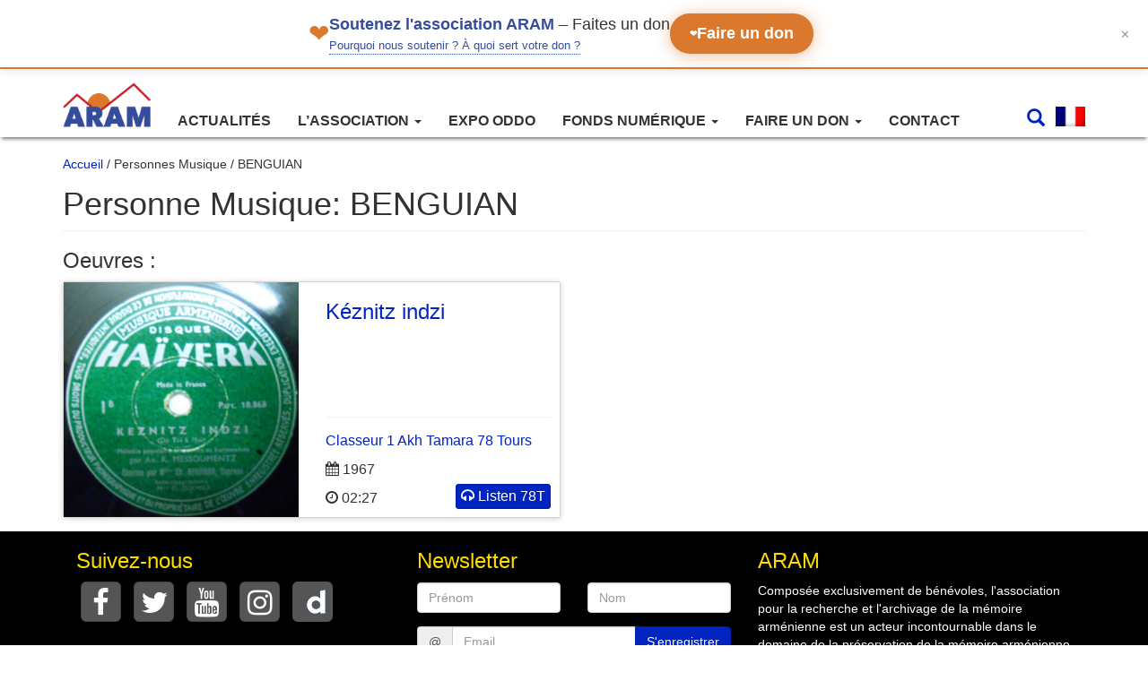

--- FILE ---
content_type: text/css
request_url: https://webaram.com/app/plugins/elasticpress-autosuggest/assets/css/elasticpress_autosuggest.css?ver=0.1.0
body_size: 544
content:
/**
 * ElasticPress Autosuggest
 * http://github.com/10up/ElasticPress-Autosuggest
 *
 * Copyright (c) 2014 Aaron Holbrook, 10up
 * Licensed under the GPLv2+ license.
 */
.ep-autosuggest-container {
  position: relative; }
  .ep-autosuggest-container .ep-autosuggest {
    display: none;
    background: white;
    position: absolute;
    border: 1px solid #ccc;
    -webkit-box-shadow: 0 2px 4px rgba(0, 0, 0, 0.2);
    -moz-box-shadow: 0 2px 4px rgba(0, 0, 0, 0.2);
    box-shadow: 0 2px 4px rgba(0, 0, 0, 0.2);
    width: 100%;
    z-index: 200; }
    .ep-autosuggest-container .ep-autosuggest > ul {
      margin: 0 !important;
      list-style: none; }
      .ep-autosuggest-container .ep-autosuggest > ul > li {
        font-family: sans-serif; }
        .ep-autosuggest-container .ep-autosuggest > ul > li > span {
          display: block;
          color: #000;
          padding: 2px 10px;
          cursor: pointer; }
          .ep-autosuggest-container .ep-autosuggest > ul > li > span:hover, .ep-autosuggest-container .ep-autosuggest > ul > li > span:active {
            background-color: #EEEEEE;
            text-decoration: none; }
  .ep-autosuggest-container .selected {
    background-color: #EEE;
    text-decoration: none; }

/*# sourceMappingURL=elasticpress_autosuggest.css.map */
